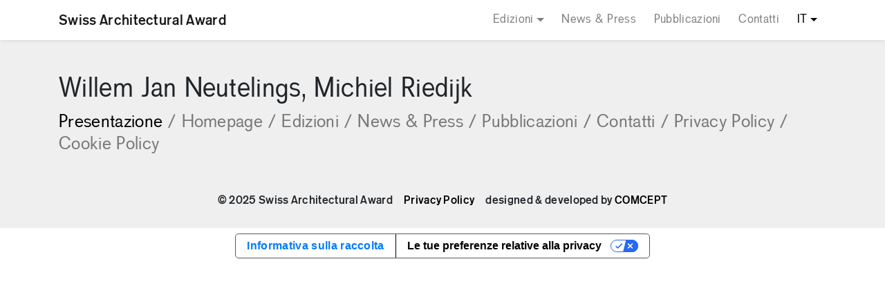

--- FILE ---
content_type: text/html; charset=UTF-8
request_url: https://swissarchitecturalaward.com/it/profiles/willem-jan-neutelings-michiel-riedijk/
body_size: 6326
content:
<!DOCTYPE html>
<html lang="it-IT">
	<head>
		<meta charset="utf-8">
		<meta http-equiv="X-UA-Compatible" content="IE=edge">
		<meta name="viewport" content="width=device-width,initial-scale=1,shrink-to-fit=no,height=device-height">
		<!-- made by COMCEPT - https://comcept.it -->
					<script type="text/javascript" class="_iub_cs_skip">
				var _iub = _iub || {};
				_iub.csConfiguration = _iub.csConfiguration || {};
				_iub.csConfiguration.siteId = "1335397";
				_iub.csConfiguration.cookiePolicyId = "65312373";
			</script>
			<script class="_iub_cs_skip" src="https://cs.iubenda.com/sync/1335397.js"></script>
			<meta name='robots' content='index, follow, max-image-preview:large, max-snippet:-1, max-video-preview:-1' />
	<style>img:is([sizes="auto" i], [sizes^="auto," i]) { contain-intrinsic-size: 3000px 1500px }</style>
	<link rel="alternate" href="https://swissarchitecturalaward.com/it/profiles/willem-jan-neutelings-michiel-riedijk/" hreflang="it" />
<link rel="alternate" href="https://swissarchitecturalaward.com/en/profiles/willem-jan-neutelings-michiel-riedijk/" hreflang="en" />

	<title>Willem Jan Neutelings, Michiel Riedijk - Swiss Architectural Award</title>
	<link rel="canonical" href="https://swissarchitecturalaward.com/it/profiles/willem-jan-neutelings-michiel-riedijk/" />
	<meta property="og:locale" content="it_IT" />
	<meta property="og:locale:alternate" content="en_GB" />
	<meta property="og:type" content="article" />
	<meta property="og:title" content="Willem Jan Neutelings, Michiel Riedijk - Swiss Architectural Award" />
	<meta property="og:url" content="https://swissarchitecturalaward.com/it/profiles/willem-jan-neutelings-michiel-riedijk/" />
	<meta property="og:site_name" content="Swiss Architectural Award" />
	<meta property="article:modified_time" content="2018-07-24T14:03:42+00:00" />
	<meta property="og:image" content="https://swissarchitecturalaward.com/comceptw/img/iOS-App.png" />
	<meta name="twitter:card" content="summary_large_image" />
	<script type="application/ld+json" class="yoast-schema-graph">{"@context":"https://schema.org","@graph":[{"@type":"WebPage","@id":"https://swissarchitecturalaward.com/it/profiles/willem-jan-neutelings-michiel-riedijk/","url":"https://swissarchitecturalaward.com/it/profiles/willem-jan-neutelings-michiel-riedijk/","name":"Willem Jan Neutelings, Michiel Riedijk - Swiss Architectural Award","isPartOf":{"@id":"https://swissarchitecturalaward.com/it/#website"},"datePublished":"2018-07-23T17:26:54+00:00","dateModified":"2018-07-24T14:03:42+00:00","inLanguage":"it-IT","potentialAction":[{"@type":"ReadAction","target":["https://swissarchitecturalaward.com/it/profiles/willem-jan-neutelings-michiel-riedijk/"]}]},{"@type":"WebSite","@id":"https://swissarchitecturalaward.com/it/#website","url":"https://swissarchitecturalaward.com/it/","name":"Swiss Architectural Award","description":"","publisher":{"@id":"https://swissarchitecturalaward.com/it/#organization"},"potentialAction":[{"@type":"SearchAction","target":{"@type":"EntryPoint","urlTemplate":"https://swissarchitecturalaward.com/it/?s={search_term_string}"},"query-input":{"@type":"PropertyValueSpecification","valueRequired":true,"valueName":"search_term_string"}}],"inLanguage":"it-IT"},{"@type":"Organization","@id":"https://swissarchitecturalaward.com/it/#organization","name":"Swiss Architectural Award","url":"https://swissarchitecturalaward.com/it/","logo":{"@type":"ImageObject","inLanguage":"it-IT","@id":"https://swissarchitecturalaward.com/it/#/schema/logo/image/","url":"https://swissarchitecturalaward.com/comceptw/img/iOS-App.png","contentUrl":"https://swissarchitecturalaward.com/comceptw/img/iOS-App.png","width":1000,"height":1000,"caption":"Swiss Architectural Award"},"image":{"@id":"https://swissarchitecturalaward.com/it/#/schema/logo/image/"}}]}</script>


<link rel='dns-prefetch' href='//cdn.iubenda.com' />
<link rel='dns-prefetch' href='//cdnjs.cloudflare.com' />
<link rel='dns-prefetch' href='//www.googletagmanager.com' />
<link rel='dns-prefetch' href='//unpkg.com' />
<link rel='stylesheet' id='wp-block-library-css' href='https://swissarchitecturalaward.com/comceptw/wp-includes/css/dist/block-library/style.min.css' media='all' />
<style id='classic-theme-styles-inline-css' type='text/css'>
/*! This file is auto-generated */
.wp-block-button__link{color:#fff;background-color:#32373c;border-radius:9999px;box-shadow:none;text-decoration:none;padding:calc(.667em + 2px) calc(1.333em + 2px);font-size:1.125em}.wp-block-file__button{background:#32373c;color:#fff;text-decoration:none}
</style>
<style id='global-styles-inline-css' type='text/css'>
:root{--wp--preset--aspect-ratio--square: 1;--wp--preset--aspect-ratio--4-3: 4/3;--wp--preset--aspect-ratio--3-4: 3/4;--wp--preset--aspect-ratio--3-2: 3/2;--wp--preset--aspect-ratio--2-3: 2/3;--wp--preset--aspect-ratio--16-9: 16/9;--wp--preset--aspect-ratio--9-16: 9/16;--wp--preset--color--black: #000000;--wp--preset--color--cyan-bluish-gray: #abb8c3;--wp--preset--color--white: #ffffff;--wp--preset--color--pale-pink: #f78da7;--wp--preset--color--vivid-red: #cf2e2e;--wp--preset--color--luminous-vivid-orange: #ff6900;--wp--preset--color--luminous-vivid-amber: #fcb900;--wp--preset--color--light-green-cyan: #7bdcb5;--wp--preset--color--vivid-green-cyan: #00d084;--wp--preset--color--pale-cyan-blue: #8ed1fc;--wp--preset--color--vivid-cyan-blue: #0693e3;--wp--preset--color--vivid-purple: #9b51e0;--wp--preset--gradient--vivid-cyan-blue-to-vivid-purple: linear-gradient(135deg,rgba(6,147,227,1) 0%,rgb(155,81,224) 100%);--wp--preset--gradient--light-green-cyan-to-vivid-green-cyan: linear-gradient(135deg,rgb(122,220,180) 0%,rgb(0,208,130) 100%);--wp--preset--gradient--luminous-vivid-amber-to-luminous-vivid-orange: linear-gradient(135deg,rgba(252,185,0,1) 0%,rgba(255,105,0,1) 100%);--wp--preset--gradient--luminous-vivid-orange-to-vivid-red: linear-gradient(135deg,rgba(255,105,0,1) 0%,rgb(207,46,46) 100%);--wp--preset--gradient--very-light-gray-to-cyan-bluish-gray: linear-gradient(135deg,rgb(238,238,238) 0%,rgb(169,184,195) 100%);--wp--preset--gradient--cool-to-warm-spectrum: linear-gradient(135deg,rgb(74,234,220) 0%,rgb(151,120,209) 20%,rgb(207,42,186) 40%,rgb(238,44,130) 60%,rgb(251,105,98) 80%,rgb(254,248,76) 100%);--wp--preset--gradient--blush-light-purple: linear-gradient(135deg,rgb(255,206,236) 0%,rgb(152,150,240) 100%);--wp--preset--gradient--blush-bordeaux: linear-gradient(135deg,rgb(254,205,165) 0%,rgb(254,45,45) 50%,rgb(107,0,62) 100%);--wp--preset--gradient--luminous-dusk: linear-gradient(135deg,rgb(255,203,112) 0%,rgb(199,81,192) 50%,rgb(65,88,208) 100%);--wp--preset--gradient--pale-ocean: linear-gradient(135deg,rgb(255,245,203) 0%,rgb(182,227,212) 50%,rgb(51,167,181) 100%);--wp--preset--gradient--electric-grass: linear-gradient(135deg,rgb(202,248,128) 0%,rgb(113,206,126) 100%);--wp--preset--gradient--midnight: linear-gradient(135deg,rgb(2,3,129) 0%,rgb(40,116,252) 100%);--wp--preset--font-size--small: 13px;--wp--preset--font-size--medium: 20px;--wp--preset--font-size--large: 36px;--wp--preset--font-size--x-large: 42px;--wp--preset--spacing--20: 0.44rem;--wp--preset--spacing--30: 0.67rem;--wp--preset--spacing--40: 1rem;--wp--preset--spacing--50: 1.5rem;--wp--preset--spacing--60: 2.25rem;--wp--preset--spacing--70: 3.38rem;--wp--preset--spacing--80: 5.06rem;--wp--preset--shadow--natural: 6px 6px 9px rgba(0, 0, 0, 0.2);--wp--preset--shadow--deep: 12px 12px 50px rgba(0, 0, 0, 0.4);--wp--preset--shadow--sharp: 6px 6px 0px rgba(0, 0, 0, 0.2);--wp--preset--shadow--outlined: 6px 6px 0px -3px rgba(255, 255, 255, 1), 6px 6px rgba(0, 0, 0, 1);--wp--preset--shadow--crisp: 6px 6px 0px rgba(0, 0, 0, 1);}:where(.is-layout-flex){gap: 0.5em;}:where(.is-layout-grid){gap: 0.5em;}body .is-layout-flex{display: flex;}.is-layout-flex{flex-wrap: wrap;align-items: center;}.is-layout-flex > :is(*, div){margin: 0;}body .is-layout-grid{display: grid;}.is-layout-grid > :is(*, div){margin: 0;}:where(.wp-block-columns.is-layout-flex){gap: 2em;}:where(.wp-block-columns.is-layout-grid){gap: 2em;}:where(.wp-block-post-template.is-layout-flex){gap: 1.25em;}:where(.wp-block-post-template.is-layout-grid){gap: 1.25em;}.has-black-color{color: var(--wp--preset--color--black) !important;}.has-cyan-bluish-gray-color{color: var(--wp--preset--color--cyan-bluish-gray) !important;}.has-white-color{color: var(--wp--preset--color--white) !important;}.has-pale-pink-color{color: var(--wp--preset--color--pale-pink) !important;}.has-vivid-red-color{color: var(--wp--preset--color--vivid-red) !important;}.has-luminous-vivid-orange-color{color: var(--wp--preset--color--luminous-vivid-orange) !important;}.has-luminous-vivid-amber-color{color: var(--wp--preset--color--luminous-vivid-amber) !important;}.has-light-green-cyan-color{color: var(--wp--preset--color--light-green-cyan) !important;}.has-vivid-green-cyan-color{color: var(--wp--preset--color--vivid-green-cyan) !important;}.has-pale-cyan-blue-color{color: var(--wp--preset--color--pale-cyan-blue) !important;}.has-vivid-cyan-blue-color{color: var(--wp--preset--color--vivid-cyan-blue) !important;}.has-vivid-purple-color{color: var(--wp--preset--color--vivid-purple) !important;}.has-black-background-color{background-color: var(--wp--preset--color--black) !important;}.has-cyan-bluish-gray-background-color{background-color: var(--wp--preset--color--cyan-bluish-gray) !important;}.has-white-background-color{background-color: var(--wp--preset--color--white) !important;}.has-pale-pink-background-color{background-color: var(--wp--preset--color--pale-pink) !important;}.has-vivid-red-background-color{background-color: var(--wp--preset--color--vivid-red) !important;}.has-luminous-vivid-orange-background-color{background-color: var(--wp--preset--color--luminous-vivid-orange) !important;}.has-luminous-vivid-amber-background-color{background-color: var(--wp--preset--color--luminous-vivid-amber) !important;}.has-light-green-cyan-background-color{background-color: var(--wp--preset--color--light-green-cyan) !important;}.has-vivid-green-cyan-background-color{background-color: var(--wp--preset--color--vivid-green-cyan) !important;}.has-pale-cyan-blue-background-color{background-color: var(--wp--preset--color--pale-cyan-blue) !important;}.has-vivid-cyan-blue-background-color{background-color: var(--wp--preset--color--vivid-cyan-blue) !important;}.has-vivid-purple-background-color{background-color: var(--wp--preset--color--vivid-purple) !important;}.has-black-border-color{border-color: var(--wp--preset--color--black) !important;}.has-cyan-bluish-gray-border-color{border-color: var(--wp--preset--color--cyan-bluish-gray) !important;}.has-white-border-color{border-color: var(--wp--preset--color--white) !important;}.has-pale-pink-border-color{border-color: var(--wp--preset--color--pale-pink) !important;}.has-vivid-red-border-color{border-color: var(--wp--preset--color--vivid-red) !important;}.has-luminous-vivid-orange-border-color{border-color: var(--wp--preset--color--luminous-vivid-orange) !important;}.has-luminous-vivid-amber-border-color{border-color: var(--wp--preset--color--luminous-vivid-amber) !important;}.has-light-green-cyan-border-color{border-color: var(--wp--preset--color--light-green-cyan) !important;}.has-vivid-green-cyan-border-color{border-color: var(--wp--preset--color--vivid-green-cyan) !important;}.has-pale-cyan-blue-border-color{border-color: var(--wp--preset--color--pale-cyan-blue) !important;}.has-vivid-cyan-blue-border-color{border-color: var(--wp--preset--color--vivid-cyan-blue) !important;}.has-vivid-purple-border-color{border-color: var(--wp--preset--color--vivid-purple) !important;}.has-vivid-cyan-blue-to-vivid-purple-gradient-background{background: var(--wp--preset--gradient--vivid-cyan-blue-to-vivid-purple) !important;}.has-light-green-cyan-to-vivid-green-cyan-gradient-background{background: var(--wp--preset--gradient--light-green-cyan-to-vivid-green-cyan) !important;}.has-luminous-vivid-amber-to-luminous-vivid-orange-gradient-background{background: var(--wp--preset--gradient--luminous-vivid-amber-to-luminous-vivid-orange) !important;}.has-luminous-vivid-orange-to-vivid-red-gradient-background{background: var(--wp--preset--gradient--luminous-vivid-orange-to-vivid-red) !important;}.has-very-light-gray-to-cyan-bluish-gray-gradient-background{background: var(--wp--preset--gradient--very-light-gray-to-cyan-bluish-gray) !important;}.has-cool-to-warm-spectrum-gradient-background{background: var(--wp--preset--gradient--cool-to-warm-spectrum) !important;}.has-blush-light-purple-gradient-background{background: var(--wp--preset--gradient--blush-light-purple) !important;}.has-blush-bordeaux-gradient-background{background: var(--wp--preset--gradient--blush-bordeaux) !important;}.has-luminous-dusk-gradient-background{background: var(--wp--preset--gradient--luminous-dusk) !important;}.has-pale-ocean-gradient-background{background: var(--wp--preset--gradient--pale-ocean) !important;}.has-electric-grass-gradient-background{background: var(--wp--preset--gradient--electric-grass) !important;}.has-midnight-gradient-background{background: var(--wp--preset--gradient--midnight) !important;}.has-small-font-size{font-size: var(--wp--preset--font-size--small) !important;}.has-medium-font-size{font-size: var(--wp--preset--font-size--medium) !important;}.has-large-font-size{font-size: var(--wp--preset--font-size--large) !important;}.has-x-large-font-size{font-size: var(--wp--preset--font-size--x-large) !important;}
:where(.wp-block-post-template.is-layout-flex){gap: 1.25em;}:where(.wp-block-post-template.is-layout-grid){gap: 1.25em;}
:where(.wp-block-columns.is-layout-flex){gap: 2em;}:where(.wp-block-columns.is-layout-grid){gap: 2em;}
:root :where(.wp-block-pullquote){font-size: 1.5em;line-height: 1.6;}
</style>
<link rel='stylesheet' id='bs-css' href='https://cdnjs.cloudflare.com/ajax/libs/twitter-bootstrap/4.1.1/css/bootstrap.min.css' media='all' />
<link rel='stylesheet' id='swiper-css-css' href='https://cdnjs.cloudflare.com/ajax/libs/Swiper/4.3.3/css/swiper.min.css' media='all' />
<link rel='stylesheet' id='main-css' href='https://swissarchitecturalaward.com/comceptr/css/styles.min.css?ver=202010' media='all' />
<link rel='stylesheet' id='font-css' href='https://swissarchitecturalaward.com/comceptr/fonts/Swiss_Architectural_Award.min.css?ver=202010' media='all' />

<script  type="text/javascript" class=" _iub_cs_skip" type="text/javascript" id="iubenda-head-inline-scripts-0">
/* <![CDATA[ */

var _iub = _iub || [];
_iub.csConfiguration = {"siteId":1335397,"cookiePolicyId":65312373,"lang":"it"};
/* ]]> */
</script>
<script  type="text/javascript" class=" _iub_cs_skip" type="text/javascript" src="//cdn.iubenda.com/cs/gpp/stub.js?ver=3.12.1" id="iubenda-head-scripts-1-js"></script>
<script  type="text/javascript" charset="UTF-8" async="" class=" _iub_cs_skip" type="text/javascript" src="//cdn.iubenda.com/cs/iubenda_cs.js?ver=3.12.1" id="iubenda-head-scripts-2-js"></script>
<script type="text/javascript" src="https://cdnjs.cloudflare.com/ajax/libs/jquery/1.12.4/jquery.min.js" id="jquery-core-js"></script>
<script type="text/javascript" src="https://cdnjs.cloudflare.com/ajax/libs/jquery-migrate/1.4.1/jquery-migrate.min.js" id="jquery-migrate-js"></script>

<!-- Snippet del tag Google (gtag.js) aggiunto da Site Kit -->

<!-- Snippet Google Analytics aggiunto da Site Kit -->
<script type="text/javascript" src="https://www.googletagmanager.com/gtag/js?id=G-XJ59NKS9H0" id="google_gtagjs-js" async></script>
<script type="text/javascript" id="google_gtagjs-js-after">
/* <![CDATA[ */
window.dataLayer = window.dataLayer || [];function gtag(){dataLayer.push(arguments);}
gtag("set","linker",{"domains":["swissarchitecturalaward.com"]});
gtag("js", new Date());
gtag("set", "developer_id.dZTNiMT", true);
gtag("config", "G-XJ59NKS9H0", {"googlesitekit_post_type":"profiles"});
 window._googlesitekit = window._googlesitekit || {}; window._googlesitekit.throttledEvents = []; window._googlesitekit.gtagEvent = (name, data) => { var key = JSON.stringify( { name, data } ); if ( !! window._googlesitekit.throttledEvents[ key ] ) { return; } window._googlesitekit.throttledEvents[ key ] = true; setTimeout( () => { delete window._googlesitekit.throttledEvents[ key ]; }, 5 ); gtag( "event", name, { ...data, event_source: "site-kit" } ); } 
/* ]]> */
</script>

<!-- Snippet del tag Google (gtag.js) finale aggiunto da Site Kit -->
<script type="text/javascript" src="https://cdnjs.cloudflare.com/ajax/libs/modernizr/2.8.3/modernizr.min.js" id="md-js"></script>
<script type="text/javascript" src="https://cdnjs.cloudflare.com/ajax/libs/Swiper/4.3.3/js/swiper.min.js" id="swiper-js-js"></script>
<link rel="alternate" title="oEmbed (JSON)" type="application/json+oembed" href="https://swissarchitecturalaward.com/wp-json/oembed/1.0/embed?url=https%3A%2F%2Fswissarchitecturalaward.com%2Fit%2Fprofiles%2Fwillem-jan-neutelings-michiel-riedijk%2F" />
<link rel="alternate" title="oEmbed (XML)" type="text/xml+oembed" href="https://swissarchitecturalaward.com/wp-json/oembed/1.0/embed?url=https%3A%2F%2Fswissarchitecturalaward.com%2Fit%2Fprofiles%2Fwillem-jan-neutelings-michiel-riedijk%2F&#038;format=xml" />
<meta name="generator" content="Site Kit by Google 1.148.0" /><meta name="generator" content="Elementor 3.28.0; features: additional_custom_breakpoints, e_local_google_fonts; settings: css_print_method-external, google_font-enabled, font_display-auto">
			<style>
				.e-con.e-parent:nth-of-type(n+4):not(.e-lazyloaded):not(.e-no-lazyload),
				.e-con.e-parent:nth-of-type(n+4):not(.e-lazyloaded):not(.e-no-lazyload) * {
					background-image: none !important;
				}
				@media screen and (max-height: 1024px) {
					.e-con.e-parent:nth-of-type(n+3):not(.e-lazyloaded):not(.e-no-lazyload),
					.e-con.e-parent:nth-of-type(n+3):not(.e-lazyloaded):not(.e-no-lazyload) * {
						background-image: none !important;
					}
				}
				@media screen and (max-height: 640px) {
					.e-con.e-parent:nth-of-type(n+2):not(.e-lazyloaded):not(.e-no-lazyload),
					.e-con.e-parent:nth-of-type(n+2):not(.e-lazyloaded):not(.e-no-lazyload) * {
						background-image: none !important;
					}
				}
			</style>
			<link rel="apple-touch-icon" href="https://swissarchitecturalaward.com/apple-touch-icon-180x180.png?v=2" sizes="180x180" />
<link rel="apple-touch-icon-precomposed" href="https://swissarchitecturalaward.com/apple-touch-icon-180x180-precomposed.png?v=2" sizes="180x180" />
<link rel="icon" type="image/png" href="https://swissarchitecturalaward.com/android-chrome-192x192.png?v=2" sizes="192x192" />
<link rel="icon" type="image/png" href="https://swissarchitecturalaward.com/favicon-32x32.png?v=2" sizes="32x32" />
<link rel="icon" type="image/png" href="https://swissarchitecturalaward.com/favicon-16x16.png?v=2" sizes="16x16" />
<link rel="manifest" href="https://swissarchitecturalaward.com/site.webmanifest" />
<link rel="mask-icon" href="https://swissarchitecturalaward.com/safari-pinned-tab.svg?v=2" color="#e0e0e0" />
<link rel="shortcut icon" href="https://swissarchitecturalaward.com/favicon.ico?v=2" />
<meta name="apple-mobile-web-app-title" content="Swiss Architectural Award" />
<meta name="application-name" content="Swiss Architectural Award" />
<meta name="theme-color" content="#ffffff" />
<meta name="msapplication-TileColor" content="#e0e0e0" />
<meta name="msapplication-TileImage" content="https://swissarchitecturalaward.com/android-chrome-512x512.png?v=2" />
	</head>
	<body class="profiles-template-default single single-profiles postid-376 com_child osx com_website elementor-default elementor-kit-2244" itemscope itemtype="https://schema.org/WebPage">

		<a class="sr-only" href="#main">[Skip to content]</a>
<header class="fixed-top w-100" itemscope itemtype="http://schema.org/WPHeader">

	<nav class="navbar navbar-expand-lg navbar-light bg-white container-fluid px-0" itemscope itemtype="http://schema.org/SiteNavigationElement">

		<div class="container">

			<a class="navbar-brand font-weight-bold" href="https://swissarchitecturalaward.com/it/" title="Back to homepage">
				Swiss Architectural Award			</a>

			<button class="navbar-toggler" type="button" data-toggle="collapse" data-target="#mainNav" aria-controls="mainNav" aria-expanded="false" aria-label="Toggle navigation">
				<span class="navbar-toggler-icon"></span>
			</button>

			<div id="mainNav" class="collapse navbar-collapse">
				<ul id="menu-menu-principale-it" class="navbar-nav ml-lg-auto"><li itemscope="itemscope" itemtype="https://www.schema.org/SiteNavigationElement" class="menu-item menu-item-has-children dropdown nav-item"><a title="Edizioni" href="#" data-toggle="dropdown" aria-haspopup="true" aria-expanded="false" class="dropdown-toggle nav-link" id="menu-item-dropdown-107">Edizioni</a>
<ul class="dropdown-menu py-0 py-lg-2" aria-labelledby="menu-item-dropdown-107" role="menu">
	<li itemscope="itemscope" itemtype="https://www.schema.org/SiteNavigationElement" class="menu-item nav-item"><a title="Nona Edizione 2023-2024" href="https://swissarchitecturalaward.com/it/edizioni/2023-2024/" class="dropdown-item">Nona Edizione 2023-2024</a></li>
	<li itemscope="itemscope" itemtype="https://www.schema.org/SiteNavigationElement" class="menu-item nav-item"><a title="Ottava Edizione 2021-2022" href="https://swissarchitecturalaward.com/it/edizioni/2021-2022/" class="dropdown-item">Ottava Edizione 2021-2022</a></li>
	<li itemscope="itemscope" itemtype="https://www.schema.org/SiteNavigationElement" class="menu-item nav-item"><a title="Settima Edizione 2019-2020" href="https://swissarchitecturalaward.com/it/edizioni/2019-2020/" class="dropdown-item">Settima Edizione 2019-2020</a></li>
	<li itemscope="itemscope" itemtype="https://www.schema.org/SiteNavigationElement" class="menu-item nav-item"><a title="Sesta Edizione 2017-2018" href="https://swissarchitecturalaward.com/it/edizioni/2017-2018/" class="dropdown-item">Sesta Edizione 2017-2018</a></li>
	<li itemscope="itemscope" itemtype="https://www.schema.org/SiteNavigationElement" class="menu-item nav-item"><a title="Quinta Edizione 2015-2016" href="https://swissarchitecturalaward.com/it/edizioni/2015-2016/" class="dropdown-item">Quinta Edizione 2015-2016</a></li>
	<li itemscope="itemscope" itemtype="https://www.schema.org/SiteNavigationElement" class="menu-item nav-item"><a title="Quarta Edizione 2013-2014" href="https://swissarchitecturalaward.com/it/edizioni/2013-2014/" class="dropdown-item">Quarta Edizione 2013-2014</a></li>
	<li itemscope="itemscope" itemtype="https://www.schema.org/SiteNavigationElement" class="menu-item nav-item"><a title="Terza Edizione 2011-2012" href="https://swissarchitecturalaward.com/it/edizioni/2011-2012/" class="dropdown-item">Terza Edizione 2011-2012</a></li>
	<li itemscope="itemscope" itemtype="https://www.schema.org/SiteNavigationElement" class="menu-item nav-item"><a title="Seconda Edizione 2009-2010" href="https://swissarchitecturalaward.com/it/edizioni/2009-2010/" class="dropdown-item">Seconda Edizione 2009-2010</a></li>
	<li itemscope="itemscope" itemtype="https://www.schema.org/SiteNavigationElement" class="menu-item nav-item"><a title="Prima Edizione 2007-2008" href="https://swissarchitecturalaward.com/it/edizioni/2007-2008/" class="dropdown-item">Prima Edizione 2007-2008</a></li>
</ul>
</li>
<li itemscope="itemscope" itemtype="https://www.schema.org/SiteNavigationElement" class="menu-item nav-item"><a title="News &#038; Press" href="https://swissarchitecturalaward.com/it/news-press/" class="nav-link">News &#038; Press</a></li>
<li itemscope="itemscope" itemtype="https://www.schema.org/SiteNavigationElement" class="menu-item nav-item"><a title="Pubblicazioni" href="https://swissarchitecturalaward.com/it/pubblicazioni/" class="nav-link">Pubblicazioni</a></li>
<li itemscope="itemscope" itemtype="https://www.schema.org/SiteNavigationElement" class="menu-item nav-item"><a title="Contatti" href="https://swissarchitecturalaward.com/it/contatti/" class="nav-link">Contatti</a></li>
<li itemscope="itemscope" itemtype="https://www.schema.org/SiteNavigationElement" class="menu-item current-menu-parent menu-item-has-children dropdown nav-item"><a title="IT" href="#" data-toggle="dropdown" aria-haspopup="true" aria-expanded="false" class="dropdown-toggle nav-link" id="menu-item-dropdown-2987">IT</a>
<ul class="dropdown-menu py-0 py-lg-2" aria-labelledby="menu-item-dropdown-2987" role="menu">
	<li itemscope="itemscope" itemtype="https://www.schema.org/SiteNavigationElement" class="lang-item current-lang menu-item nav-item"><a title="IT" href="https://swissarchitecturalaward.com/it/profiles/willem-jan-neutelings-michiel-riedijk/" class="dropdown-item" hreflang="it-IT" lang="it-IT">IT</a></li>
	<li itemscope="itemscope" itemtype="https://www.schema.org/SiteNavigationElement" class="lang-item menu-item nav-item"><a title="EN" href="https://swissarchitecturalaward.com/en/profiles/willem-jan-neutelings-michiel-riedijk/" class="dropdown-item" hreflang="en-GB" lang="en-GB">EN</a></li>
</ul>
</li>
</ul>			</div>

			
		</div>

	</nav>

</header>

<div class="com_wrapper"><div class="container-fluid p-0"><div class="container-fluid p-0"><main class="content " itemscope itemtype="https://schema.org/WebPageElement">
<div class="bg-fsa-light inner-nav pt-5 pb-4">
    <div class="container">
        <h1 class="m-0 pb-3 pb-lg-2">Willem Jan Neutelings, Michiel Riedijk</h1>

        <ul class="nav">
            <li class="nav-item">
                <a class="nav-link p-0 active" href="https://swissarchitecturalaward.com/it/profiles/willem-jan-neutelings-michiel-riedijk/">Presentazione<span class="inner-nav-divider mx-2">/</span></a>
            </li>
                        <li class="nav-item">
                <a class="nav-link p-0 " href="https://swissarchitecturalaward.com/it/">Homepage<span class="inner-nav-divider mx-2">/</span></a>
            </li>
                        <li class="nav-item">
                <a class="nav-link p-0 " href="https://swissarchitecturalaward.com/it/edizioni/">Edizioni<span class="inner-nav-divider mx-2">/</span></a>
            </li>
                        <li class="nav-item">
                <a class="nav-link p-0 " href="https://swissarchitecturalaward.com/it/news-press/">News & Press<span class="inner-nav-divider mx-2">/</span></a>
            </li>
                        <li class="nav-item">
                <a class="nav-link p-0 " href="https://swissarchitecturalaward.com/it/pubblicazioni/">Pubblicazioni<span class="inner-nav-divider mx-2">/</span></a>
            </li>
                        <li class="nav-item">
                <a class="nav-link p-0 " href="https://swissarchitecturalaward.com/it/contatti/">Contatti<span class="inner-nav-divider mx-2">/</span></a>
            </li>
                        <li class="nav-item">
                <a class="nav-link p-0 " href="https://swissarchitecturalaward.com/it/privacy-policy/">Privacy Policy<span class="inner-nav-divider mx-2">/</span></a>
            </li>
                        <li class="nav-item">
                <a class="nav-link p-0 " href="https://swissarchitecturalaward.com/it/cookie-policy/">Cookie Policy</a>
            </li>
                    </ul>
    </div>
</div>
</main></div><footer id="colophon" class="site-footer bg-fsa-light" itemscope itemtype="http://schema.org/WPFooter">
	<div class="container-fluid p-0">
		<div class="container pt-4">
			
						<div class="row com_footer footer-copyright text-center font-weight-bold m-0 pb-2" role="contentinfo">
				<div class="col-12">
					<p class="copyright">&copy; 2025 Swiss Architectural Award<span class="d-md-none"><br></span><span class="d-none d-md-inline px-2"></span><a href="https://swissarchitecturalaward.com/it/privacy-policy/">Privacy Policy</a><span class="d-md-none"><br></span><span class="d-none d-md-inline px-2"></span><span class="credits d-print-none">designed & developed by <a href="https://comcept.it?utm_source=Swiss Architectural Award" title="Visit COMCEPT" target="_blank">COMCEPT</a></span></p>
				</div>
			</div>
		</div>
	</div>
</footer>

<div class="backtotop"><a href="#backtotop"><ion-icon name="ios-arrow-up"></ion-icon></a></div>

</div>

<div class="no-js-alert d-none">Oops! It appears that you have JavaScript disabled. In order to see this page as it is meant to appear, please re-enable JavaScript!</div>
			<script>
				const lazyloadRunObserver = () => {
					const lazyloadBackgrounds = document.querySelectorAll( `.e-con.e-parent:not(.e-lazyloaded)` );
					const lazyloadBackgroundObserver = new IntersectionObserver( ( entries ) => {
						entries.forEach( ( entry ) => {
							if ( entry.isIntersecting ) {
								let lazyloadBackground = entry.target;
								if( lazyloadBackground ) {
									lazyloadBackground.classList.add( 'e-lazyloaded' );
								}
								lazyloadBackgroundObserver.unobserve( entry.target );
							}
						});
					}, { rootMargin: '200px 0px 200px 0px' } );
					lazyloadBackgrounds.forEach( ( lazyloadBackground ) => {
						lazyloadBackgroundObserver.observe( lazyloadBackground );
					} );
				};
				const events = [
					'DOMContentLoaded',
					'elementor/lazyload/observe',
				];
				events.forEach( ( event ) => {
					document.addEventListener( event, lazyloadRunObserver );
				} );
			</script>
			<script type="text/javascript" src="https://cdnjs.cloudflare.com/ajax/libs/popper.js/1.14.3/umd/popper.min.js" id="popper-js"></script>
<script type="text/javascript" src="https://cdnjs.cloudflare.com/ajax/libs/twitter-bootstrap/4.1.1/js/bootstrap.min.js" id="bs-js"></script>
<script type="text/javascript" src="https://cdnjs.cloudflare.com/ajax/libs/blazy/1.8.2/blazy.min.js" id="blazy-js"></script>
<script type="text/javascript" src="https://unpkg.com/ionicons@4.2.5/dist/ionicons.js" id="ionicons-js-js"></script>
<script type="text/javascript" src="https://swissarchitecturalaward.com/comceptr/js/scripts.min.js?ver=202010" id="main-js"></script>
	</body>
</html>


--- FILE ---
content_type: text/css
request_url: https://swissarchitecturalaward.com/comceptr/css/styles.min.css?ver=202010
body_size: 2858
content:
body{padding-top:55px;font-family:StandardCT-Regular;letter-spacing:.02rem}.font-weight-bold,strong,b{font-family:StandardCT-Medium;font-weight:400!important}body.home{padding-top:0}.ratio-1_1{height:0;padding-bottom:100%}.ratio-3_2{height:0;padding-bottom:66.66%}.pt-2-x{padding-top:.6rem!important}.bg-cover{background-position:center;background-size:cover;background-repeat:no-repeat}.bg-fsa-light{background-color:#efefef}.b-lazy-wrapper{background:#e6e6e6;background-size:30px 30px}.text-muted{color:#999!important}.backtotop{opacity:0;position:fixed;bottom:0;right:0;margin:0 30px 30px 0;width:50px;height:50px;border-radius:50%;background-color:rgba(255,255,255,.75);font-size:25px;box-shadow:0 0 5px 0 rgba(0,0,0,.3);z-index:1000;transition:all 0.3s ease}.backtotop.scrolled{opacity:1}.backtotop .hydrated{position:absolute;top:23%;left:25%;color:#000}@media all and (min-width:992px){body{padding-top:58px}}.navbar .container{padding:0 15px}.navbar-light{box-shadow:0 1px 1px #ddd;box-shadow:0 1px 5px 0 rgba(0,0,0,.1)}.navbar-expand-lg .navbar-nav .nav-link{padding-left:.8rem;padding-right:.8rem;font-size:1.1rem}.navbar-brand{font-size:1rem}#mainNav ul{padding-top:1rem}.dropdown-toggle::after{vertical-align:.1em}.navbar-toggler{border-radius:0;border:none;margin-right:-14px}.navbar-toggler:focus,.navbar-toggler:active,.navbar-toggler:active:focus{outline:none}.dropdown-menu{border-radius:0;border:none;font-size:1.1rem}.dropdown-menu a{color:rgba(0,0,0,.5);padding-top:.5rem;padding-bottom:.5rem}.navbar-light .navbar-nav .nav-link:focus,.navbar-light .navbar-nav .nav-link:hover,.navbar-light .current-menu-item .nav-link,.navbar-light .current-menu-item .dropdown-item,.navbar-light .current-menu-parent .nav-link,.navbar-light .current-menu-ancestor .nav-link{color:#000}.dropdown-item:focus,.dropdown-item:hover{color:#000;text-decoration:none;background-color:#fff}.menu-item.menu-item-has-children.dropdown:hover .dropdown-menu{display:block}.navbar select{background-color:transparent;font-size:14px;width:4rem;font-size:14px;color:rgba(0,0,0,.5)}.navbar select.custom-select{border:0;border-radius:0;cursor:pointer;padding:.5rem .8rem;margin-bottom:.25rem;margin-right:-12px;letter-spacing:.05rem;font-size:1.1rem}.custom-select option{font-size:1.1rem;color:rgba(0,0,0,.5)}@media all and (min-width:365px){.navbar-brand{font-size:1.25rem}}@media all and (min-width:992px){#mainNav ul{padding-top:0}.dropdown-menu{left:-11px;top:95%}}.slider-home .swiper-slide,.slider-home .swiper-slide .b-lazy{width:100%;height:100vh}.swiper-pagination-bullet{width:30px;height:3px;display:inline-block;background-color:#fff;border-radius:0;opacity:.3}.swiper-pagination-bullet-active{opacity:1}.caption p.gallery-count{color:#000}.slider-home .slide-content{width:100%;height:100%;background-color:rgba(0,0,0,.4)}.slider-home .swiper-button-prev,.slider-home .swiper-button-next{display:none}.slider-home .main-title h2{font-size:3rem;line-height:3rem}.slider-home .secondary-title h4{font-size:1.2rem}.slider-home .buttons .button-sx,.slider-home .buttons .button-dx,.winner-button{border:1px solid #fff;color:#fff;font-size:.9rem;text-decoration:none;letter-spacing:.09rem;transition:all 0.3s ease}.slider-home .buttons .button-sx:hover,.slider-home .buttons .button-dx:hover,.winner-button:hover{color:#000;background-color:#fff;text-decoration:none}.homepage .text{font-size:1.3rem;line-height:1.7rem}.homepage .text p:last-child{margin-bottom:0}.homepage hr{margin-bottom:0;margin-top:0}@media all and (min-width:768px){.slider-home .swiper-button-prev,.slider-home .swiper-button-next{display:block;opacity:.5;transition:all 0.1s ease}.slider-home .swiper-button-prev:hover,.slider-home .swiper-button-next:hover{opacity:1}.slider-home .swiper-button-next{right:30px}.slider-home .swiper-button-prev{left:30px}.slider-home .main-title h2{font-size:4rem}.slider-home .secondary-title h4{font-size:1.8rem}}.inner-nav li a{text-decoration:none;font-size:1.8rem;line-height:2rem;color:rgba(0,0,0,.5)}.inner-nav h1{font-size:1.1rem}.inner-nav li a:hover,.inner-nav li a.active{color:#000}.inner-nav li a:hover .inner-nav-divider,.inner-nav li a.active .inner-nav-divider{color:rgba(0,0,0,.5)}@media all and (min-width:992px){.inner-nav li{display:inline-block;width:auto}.inner-nav li a{font-size:1.7rem}.inner-nav h1{font-size:2.5rem}}.juror .juror-name a,.juror .juror-name,.candidates .candidate-name a,.candidates .candidate-name,.advisor .advisor-name a,.advisor .advisor-name{text-decoration:none;font-size:100%;color:#000}.juror p,.single-candidate-card p,.advisor p{line-height:1.2}.juror-thumbnail:hover,.advisor-thumbnail:hover{opacity:.5}.juror:hover .b-lazy-wrapper,.advisor:hover .b-lazy-wrapper{background-image:none}.candidates .candidate:hover,.candidates .candidate.actual{cursor:pointer;background-color:#f8f9fa}.candidates .candidate.actual{cursor:auto}.candidates .num{width:35px;min-width:35px;line-height:1.2}.candidates .name.flex-grow-1{padding-bottom:.15rem}.candidates .candidate .name a{text-decoration:none;color:#000}.candidates .candidate{border-top:1px solid #ddd;padding-top:.7rem}.candidates .candidate:last-child{border-bottom:1px solid #ddd}.single-candidate-card:hover{cursor:pointer}.single-candidate-card:hover .b-lazy{opacity:.5}.single-candidate-card:hover .b-lazy-wrapper{background-image:none}.single-candidate-card .name a{color:#000}.single-candidate-card .name a:hover{text-decoration:none}.candidates a.nav-link{text-transform:uppercase;color:#000;font-size:1.1rem;line-height:1.5rem;padding:.45rem 1rem .2rem 1rem;border-radius:1.7rem;margin:0 .5rem}.candidates a.nav-link:hover{background-color:#f8f8f8}.candidates a.nav-link.active,.candidates a.nav-link.active:hover{color:#000;background-color:#efefef}.presentation .title,.single-juror .name,.single-advisor .name,.single-candidate .name,.projects .project-name{font-family:StandardCT-Medium}.presentation .text,.single-juror .bio,.single-advisor .bio,.single-candidate .intro,.projects .project-description,.publication-main{margin-bottom:-1rem;font-size:1.3rem;line-height:1.7rem}.single-juror .role{font-size:1.15rem}.candidates .candidate .origin p{line-height:1.2;white-space:nowrap}.single-juror .origin,.single-advisor .origin,.single-candidate .origin,.projects .project-date{color:#999;font-size:1.15rem;margin:0}.single-juror .picture,.single-advisor .picture{width:100%}.single-candidate .websites{padding:0;margin:0}.single-candidate .website{list-style:none}.single-candidate .website a{color:#000}.swiper-container{width:100%}.swiper-container .swiper-wrapper{padding:0}.swiper-container .swiper-slide{width:100%}.caption{margin-top:15px;padding:0 15px}.caption p,.projects .credits{margin-bottom:0;color:#999;line-height:1.2rem;font-size:.9rem}.swiper-container .swiper-button-next,.swiper-container .swiper-button-prev{display:none}.candidates-swiper-container{width:100%;overflow:hidden}.winner-banner p{font-size:1.3rem;line-height:1.7rem}.projects-list{list-style:none;padding:0 0 0 30px}.projects-item-list{position:relative}.projects-list .projects-item-list a,.projects-list .projects-item-list a:hover{color:#000;text-decoration:none}.projects-list .hydrated{position:absolute;left:-30px}.shorten{max-height:20rem;position:relative;overflow:hidden}.shorten .read-more{position:absolute;bottom:-4px;left:0;width:100%;margin:0;padding:110px 15px 0 15px;background:-moz-linear-gradient(top,rgba(255,255,255,0) 0%,rgba(255,255,255,1) 80%,rgba(255,255,255,1) 100%);background:-webkit-linear-gradient(top,rgba(255,255,255,0) 0%,rgba(255,255,255,1) 80%,rgba(255,255,255,1) 100%);background:linear-gradient(to bottom,rgba(255,255,255,0) 0%,rgba(255,255,255,1) 80%,rgba(255,255,255,1) 100%);filter:progid:DXImageTransform.Microsoft.gradient(startColorstr='#00ffffff',endColorstr='#ffffff',GradientType=0)}.shorten .read-more a{color:#000;font-size:1.1rem;text-decoration:none}.shorten .read-more a:hover{text-decoration:underline}@media all and (min-width:576px){.swiper-container .container{max-width:none}}@media all and (min-width:768px){.candidates .candidate .info{flex-direction:row!important}.candidates .name.flex-grow-1{padding-bottom:0}.hydrated{position:absolute;top:4px;left:4px}.single-juror .picture,.single-advisor .picture{max-width:300px}}@media all and (min-width:992px){.swiper-container .container{max-width:960px;padding-left:30px}.swiper-container .swiper-slide{height:570px;width:auto;display:inline;position:relative}.swiper-container .swiper-slide .caption{position:absolute;top:510px;left:0;width:100%;margin:0;padding:0}.swiper-container .swiper-button-next,.swiper-container .swiper-button-prev{display:block;color:#000;width:50px;height:50px;border-radius:50%;top:250px;text-align:center;margin-top:-25px;background-color:rgba(255,255,255,.75)}.swiper-container .swiper-button-next:hover,.swiper-container .swiper-button-prev:hover{background-color:rgba(255,255,255,.95)}.swiper-container .swiper-button-next.swiper-button-disabled{background-color:rgba(255,255,255,.5)}.swiper-container .swiper-button-prev.swiper-button-disabled{background-color:rgba(255,255,255,.5)}.swiper-container .swiper-button-next{right:20px;font-size:42px;text-align:center;background-image:none}.swiper-container .swiper-button-prev{left:20px;font-size:42px;text-align:center;background-image:none}.candidates .num{width:40px}}@media all and (min-width:1200px){.swiper-container .container{max-width:1140px}}a.link_underline{color:#000;text-decoration:underline;}a.link_underline:hover{color:#00000080;}.blog-card .title{font-size:1.5rem;line-height:1.3;color:#000}.blog-card .excerpt{line-height:1.4rem;margin-bottom:.6rem;color:#000}.blog-card .date{color:#999;margin-bottom:0}.blog-card a:hover{text-decoration:none}.blog-card a:hover .b-lazy-wrapper{background-image:none}.blog-card a:hover .thumb{opacity:.5}.single .post a{color:#000;text-decoration:underline}.single .post a:hover{color:#00000080}.single .post .blog-card a{text-decoration:none}.blog-card a:hover .title{text-decoration:underline}.container.single p:last-child{margin-bottom:0}.container.single .content{font-size:1.3rem;line-height:1.7rem}.two-cols{font-size:1.3rem;line-height:1.7rem}.two-cols a{color:#000;text-decoration:underline}.form-control{border-radius:0}.form-control:first-child{margin-top:0}.gform_body{margin:0;font-size:1.1rem;line-height:1.1rem}.gform_body ul{padding:0;margin:0;list-style:none}.gform_body input{margin:10px 0}.gform_body .form-check-input{position:absolute;padding:0;margin-top:0;margin-bottom:0;height:1.4rem;margin-left:-1.25rem}.gform_body .form-check-label{font-size:1rem;line-height:1.5}.gform_wrapper .hidden_label .gfield_label,.gform_wrapper .hidden_label .ginput_complex span label,.gform_wrapper label.hidden_sub_label,.gform_wrapper label.screen-reader-text{clip:rect(1px,1px,1px,1px);position:absolute!important;height:1px;width:1px;overflow:hidden}.gform_footer button{background-color:#fff;box-sizing:border-box;border-radius:0;width:100%;border:1px solid #000;color:#000;font-size:.9rem;line-height:1.5;text-decoration:none;letter-spacing:.09rem;transition:all 0.3s ease}.gform_footer button:hover{background-color:#000;color:#fff;border:1px solid #ced4da}.validation_error{padding-bottom:1.5rem;font-size:1.1rem}.validation_message{margin-top:1rem}.gform_wrapper .validation_error,.gform_wrapper .validation_message,.gform_wrapper li.gfield_error div.ginput_complex.ginput_container label,.gform_wrapper li.gfield_error ul.gfield_checkbox,.gform_wrapper li.gfield_error ul.gfield_radio{color:#dc3545}.gform_wrapper li.gfield_error input:not([type='radio']):not([type='checkbox']):not([type='submit']):not([type='button']):not([type='image']):not([type='file']),.gform_wrapper li.gfield_error textarea{border-color:#dc3545}.btn-primary:not(:disabled):not(.disabled).active,.btn-primary:not(:disabled):not(.disabled):active,.show>.btn-primary.dropdown-toggle{color:#fff;background-color:#000;border-color:#000}@media all and (min-width:992px){.gform_footer button{width:auto;padding:.6rem 2rem .5rem 2rem}}.footer-copyright p a{text-decoration:none;color:#000}.footer-copyright p a:hover{text-decoration:underline}footer p.copyright{line-height:2}footer .menu-item a{color:#999}


--- FILE ---
content_type: text/css
request_url: https://swissarchitecturalaward.com/comceptr/fonts/Swiss_Architectural_Award.min.css?ver=202010
body_size: 487
content:
/**
 * @license
 * MyFonts Webfont Build ID 3615258, 2018-07-26T07:43:24-0400
 * 
 * The fonts listed in this notice are subject to the End User License
 * Agreement(s) entered into by the website owner. All other parties are 
 * explicitly restricted from using the Licensed Webfonts(s).
 * 
 * You may obtain a valid license at the URLs below.
 * 
 * Webfont: StandardCT-Medium by CastleType
 * URL: https://www.myfonts.com/fonts/castletype/standard/medium/
 * Copyright: Copyright (c) CastleType, 2005. All rights reserved.
 * 
 * Webfont: StandardCT-Regular by CastleType
 * URL: https://www.myfonts.com/fonts/castletype/standard/regular/
 * Copyright: Copyright (c) 2011 by CastleType. All rights reserved.
 * 
 * 
 * License: https://www.myfonts.com/viewlicense?type=web&buildid=3615258
 * Licensed pageviews: 10,000
 * 
 * © 2018 MyFonts Inc
*/


/* @import must be at top of file, otherwise CSS will not work */
@import url("//hello.myfonts.net/count/372a1a");

  
@font-face {font-family: 'StandardCT-Medium';src: url('webfonts/372A1A_0_0.eot');src: url('webfonts/372A1A_0_0.eot?#iefix') format('embedded-opentype'),url('webfonts/372A1A_0_0.woff2') format('woff2'),url('webfonts/372A1A_0_0.woff') format('woff'),url('webfonts/372A1A_0_0.ttf') format('truetype'),url('webfonts/372A1A_0_0.svg#wf') format('svg');}
 
  
@font-face {font-family: 'StandardCT-Regular';src: url('webfonts/372A1A_1_0.eot');src: url('webfonts/372A1A_1_0.eot?#iefix') format('embedded-opentype'),url('webfonts/372A1A_1_0.woff2') format('woff2'),url('webfonts/372A1A_1_0.woff') format('woff'),url('webfonts/372A1A_1_0.ttf') format('truetype'),url('webfonts/372A1A_1_0.svg#wf') format('svg');}
 

--- FILE ---
content_type: application/javascript
request_url: https://swissarchitecturalaward.com/comceptr/js/scripts.min.js?ver=202010
body_size: 826
content:
$(document).ready(function(){var t=new Blazy({loadInvisible:!0,breakpoints:[{width:575,src:"data-src-small"}]});$(".candidates .candidate").click(function(){"none"!=$(this).data("src")&&(window.location=$(this).data("src"))}),$(".candidates .single-candidate-card").click(function(){"none"!=$(this).data("src")&&(window.location=$(this).data("src"))});var i=$(".container.single-candidate").css("margin-left");i=2*parseInt(i),$(".fake-slide").css("width",i+"px"),$(window).resize(function(){var t=$(".container.single-candidate").css("margin-left"),t=2*parseInt(t);$(".fake-slide").css("width",t+"px")}),function(){var t=window.location.href;{var i;0<t.indexOf("#")&&((i=t.substr(t.indexOf("#"))).length&&"#"!=i&&($(i).addClass("in"),$("html,body").animate({scrollTop:$(i).offset().top-130},500)))}$(".scrollTo").length&&$(".scrollTo").bind("click",function(t){t.preventDefault();var i=$(this).attr("href");"#"!=i&&$("html,body").animate({scrollTop:$(i).offset().top-66},500)})}(),$(window).scroll(function(){1e3<=$(window).scrollTop()?$(".backtotop").addClass("scrolled"):$(".backtotop").removeClass("scrolled")}),$(".backtotop").click(function(){$("html, body").animate({scrollTop:0},500)});var n=new Swiper(".swiper-container",{slidesPerView:"auto",spaceBetween:30,navigation:{nextEl:".swiper-button-next",prevEl:".swiper-button-prev"},breakpoints:{991:{slidesPerView:1,spaceBetween:15,autoHeight:!0}}});$(n).each(function(){this.on("transitionEnd",function(){t.revalidate()})});var e,a,o,s;new Swiper(".slider-home",{spaceBetween:30,loop:!0,effect:"fade",pagination:{el:".swiper-pagination",clickable:!0},navigation:{nextEl:".swiper-button-next",prevEl:".swiper-button-prev"}});$(".shorten").each(function(){s=0,$(this).find("p:not('.read-more')").each(function(){s+=$(this).outerHeight(!0)}),s<=300?$(this).find(".read-more").remove():$(this).css("margin-bottom",parseInt($(this).css("padding-bottom"))+"px")}),$(".shorten .read-more").click(function(){return s=0,e=$(this),o=e.parent(),a=parseInt(o.css("padding-bottom")),o.find("p:not('.read-more')").each(function(){s+=$(this).outerHeight(!0)}),s+=a,o.css({height:"20rem","margin-bottom":0,"max-height":9999}).animate({height:s}),e.fadeOut(),!1}),$("#pills-tab a").on("click",function(t){t.preventDefault(),$(this).tab("show")}),$('#pills-tab a[data-toggle="pill"]').on("shown.bs.tab",function(){var t=0;$(".candidates .origin p").each(function(){t<$(this).innerWidth()&&(t=$(this).innerWidth())}),$(".candidates .origin p").each(function(){$(this).css("width",t)})});var c=0;$(".single-candidate .origin p").each(function(){c<$(this).innerWidth()&&(c=$(this).innerWidth())}),$(".single-candidate .origin p").each(function(){$(this).css("width",c)})});
